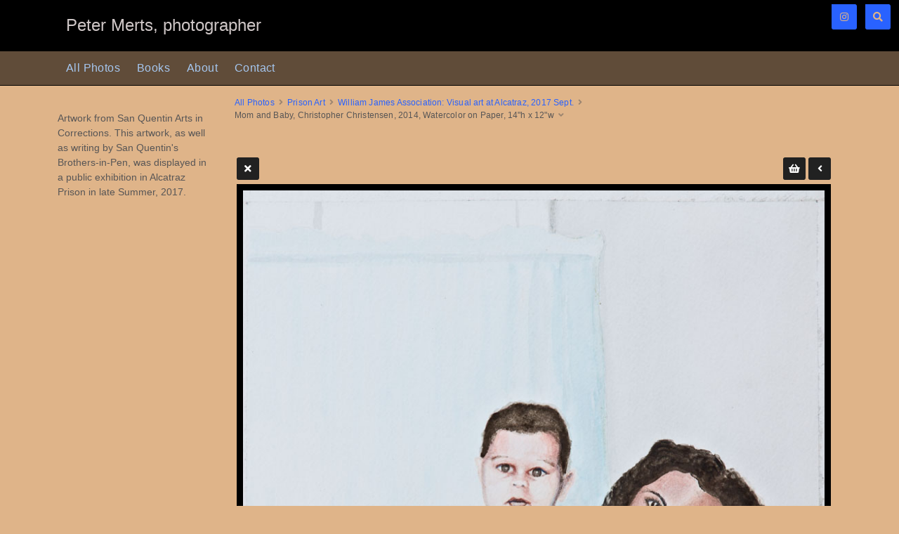

--- FILE ---
content_type: text/html; charset=UTF-8
request_url: https://petermerts.com/galleries/30_prison-art/451-alcatraz-family-show/20151210_5509e-single
body_size: 3039
content:
<!doctype html>
<html dir="ltr" lang="en" style="direction: ltr;">

<head>
  
  
  <meta name="robots" content="noimageai" />
  <meta name="robots" content="noai" />

	<meta charset="utf-8" />
	<meta http-equiv="X-UA-Compatible" content="IE=edge">
	<meta name="apple-mobile-web-app-capable" content="yes" />
	<meta name="HandheldFriendly" content="True" />
	<meta name="MobileOptimized" content="320" />
	<meta name="template-version" content="1755975003" />
	<meta name="viewport" content="width=device-width, initial-scale=1, user-scalable=no, shrink-to-fit=no" />

    <title>Mom and Baby, Christopher Christensen, 2014, Watercolor on Paper, 14&quot;h x 12&quot;w - PETER MERTS</title>


<meta property="og:url" content="https://petermerts.com/galleries/30_prison-art/451-alcatraz-family-show/20151210_5509e-single" />
<meta property="og:type" content="website" />
<meta property="og:site_name" content="PETER MERTS" />
<meta property="og:title" content="Mom and Baby, Christopher Christensen, 2014, Watercolor on Paper, 14&quot;h x 12&quot;w" />
<meta property="og:description" content="20151210_5509e" />
<meta property="og:image" content="https://petermerts.com/galleries/30_prison-art/451-alcatraz-family-show/photos/20151210_5509e.jpg" />
<meta property="og:image:width" content="846" />
<meta property="og:image:height" content="1000" />

<link rel="image_src" href="https://petermerts.com/galleries/30_prison-art/451-alcatraz-family-show/photos/20151210_5509e.jpg" />
<meta name="description" content="20151210_5509e" />

	<link rel="canonical" href="https://petermerts.com/galleries/30_prison-art/451-alcatraz-family-show/20151210_5509e-single" />

	<link rel="alternate" type="application/rss+xml" title="PETER MERTS - William James Association: Visual art at Alcatraz, 2017 Sept." href="/galleries/30_prison-art/451-alcatraz-family-show/feed/" />
	<link rel="shortcut icon" type="image/png" href="data:;base64,iVBORwOKGO=" />

	<link rel="stylesheet" type="text/css" media="all" href="/backlight/publisher/gallery/stylesheet/style/42" />
	
	<style type="text/css">
		.grecaptcha-badge { visibility: hidden; }
	</style>
	<link rel="stylesheet" href="/backlight/modules/module-admin/lib/css/all.min.css?bv=6.0.0" />

</head>

<body class="pangolin single-image-page type-album template-id-23 album-template-id-42 slug-451-alcatraz-family-show cart-unready crg-unready" data-layout="2col left">

	<div class="page__wrapper" id="page__wrapper">

	<ul class="background__layers" id="background__layers">
		<li class="background__image" id="background__image"></li>
		<li class="background__album" id="background__album"></li>
		<li class="background__pattern" id="background__pattern"></li>
		<li class="background__bokeh" id="background__bokeh"><svg></svg></li>
	</ul><!-- .background__layers -->

	<input type="checkbox" class="page__toggle" id="page__toggle__T1" />

	<div class="page__body" id="page__body">

	<header class="spinal__column">
			<div class="content">
	<div class="masthead masthead-primary">
		<div class="content content_width">

	<a href="/">
	<h1>
		<span>Peter Merts, photographer</span>
			</h1>
	</a>

		</div>
	</div><!-- .masthead-primary -->

		</div>
	</header>

	<main class="main" id="main">
		<div class="content content_width">
			<div class="page__column main__column spinal__column">
				<div class="content clearfix">


<ul class="breadcrumbs" itemscope itemtype="https://schema.org/BreadcrumbList"><li class="fa_pseudo" itemprop="itemListElement" itemscope itemtype="https://schema.org/ListItem"><a href="/galleries/" itemprop="item"><span itemprop="name" position="1">All Photos</span></a><meta itemprop="position" content="1" /></li><li class="fa_pseudo" itemprop="itemListElement" itemscope itemtype="https://schema.org/ListItem"><a href="/galleries/30_prison-art/" itemprop="item"><span itemprop="name" position="2">Prison Art</span></a><meta itemprop="position" content="2" /></li><li class="fa_pseudo" itemprop="itemListElement" itemscope itemtype="https://schema.org/ListItem"><a href="/galleries/30_prison-art/451-alcatraz-family-show/" itemprop="item"><span itemprop="name" position="3">William James Association: Visual art at Alcatraz, 2017 Sept.</span></a><meta itemprop="position" content="3" /></li><li class="fa_pseudo" itemprop="itemListElement" itemscope itemtype="https://schema.org/ListItem"><span itemprop="name" position="4">Mom and Baby, Christopher Christensen, 2014, Watercolor on Paper, 14&quot;h x 12&quot;w</span><meta itemprop="position" content="4" /></li></ul>
<div class="the__copy">
	<div class="content clearfix" style="max-width:846px;">

	
<ul class="single_icons"><!--
	--><li class="single_image_back"><a href="./"><span>Album</span></a></li><!--

		
			--><li class="fotomoto_single"><button id="fm_purchase_20151210_5509e"></button></li><!--
	
	
	--><li class="single_image_prev"><a href="https://petermerts.com/galleries/30_prison-art/451-alcatraz-family-show/20151210_5507e-single"><span>Previous</span></a></li><!--
--><!--
--></ul>

	<figure id="fig-20151210_5509e" class="single_image" itemscope itemtype="http://schema.org/ImageObject" style="max-width:846px;">
				<img src="https://petermerts.com/galleries/30_prison-art/451-alcatraz-family-show/photos/20151210_5509e.jpg" id="photo-20151210_5509e" height="1000" width="846" style="width: 846px;" alt="20151210_5509e.jpg" />		<figcaption>20151210_5509e</figcaption>
	</figure>



	</div>
</div><!-- .the__copy -->




			</div>
		</div><!-- .main__column -->


		<div id="page__pallet__T1" class="page__column page__pallet" data-position="T1">
		<div class="content clearfix">

	<nav class="nav nav_v">
<ul class="primary-menu menu mouseable"><li class="menu-item"><a href="/galleries/">All Photos</a></li><li class="menu-item"><a href="/books/">Books</a></li><li class="menu-item"><a href="/about/">About</a></li><li class="menu-item"><a href="/contact/">Contact</a></li></ul></nav>

	
	
		
			<div class="widget textwidget">
				<div class="textwidget">

<p>Artwork from San Quentin Arts in Corrections. This artwork, as well as writing by San Quentin's Brothers-in-Pen, was displayed in a public exhibition in Alcatraz Prison in late Summer, 2017.</p>
				</div>
			</div><!-- .widget -->

		
	
	
	
		</div>
	</div><!-- .page__column -->
	

	

		<label class="page__overlay spinal__column" data-overlay="T1" for="page__toggle__T1" onclick></label>
		<label class="page__overlay spinal__column" data-overlay="T2" for="page__toggle__T2" onclick></label>

		</div>
	</main>

	<footer class="spinal__column">
		<div class="content">

			<div class="page__pallet__wide page__pallet__bottom" id="page__pallet__bottom">
				<div class="content clearfix">
				<ul>

				<li class="copyright">&copy; 2016 - 2025, all rights reserved.</li>



				</ul>
				</div>
			</div><!-- .page__pallet__bottom -->
		</div>
	</footer>

	<nav class="nav nav_h spinal__column">
		<div class="content content_width clearfix">

<ul class="primary-menu menu mouseable"><li class="menu-item"><a href="/galleries/">All Photos</a></li><li class="menu-item"><a href="/books/">Books</a></li><li class="menu-item"><a href="/about/">About</a></li><li class="menu-item"><a href="/contact/">Contact</a></li></ul>
		</div>
	</nav>

	<div class="page__pallet__wide page__pallet__top spinal__column" id="page__pallet__top">
		<div class="content clearfix">
		<ul>

			<li id="widget-container">
				<ul>
					<li id="widget-buoy"></li>
					<li><a target="_blank" href="https://www.instagram.com/petermerts/" class="social_media button fab fa-instagram" id="social_media_01"></a></li>

			<li id="search_tool" data-fancybox="search" data-src="#search" class="button"><span class="fas fa-search"></span>
				<div id="search">
											<form action="/backlight/search/" method="GET">
												<input type="text" id="q" name="q" value="" placeholder="Enter search, then press Return..." />
							<button class="fa_pseudo" type="submit"><span>Search</span></button>
						</form>
										</div>
			</li>
					</ul>
				</li>
			</ul>
		</div>
	</div><!-- .page__pallet__top -->

	</div><!-- .page__body -->

	<div class="page__toggle__buttons spinal__column">

		<label for="page__toggle__T1">
			<ul><li class="fa_pseudo"><ul class="palletToggle"><li></li><li></li><li></li><li></li></ul></li></ul>
		</label>

	</div><!-- .page__toggle__buttons -->

	</div><!-- .page__wrapper -->

	<script>
		var fotomotoHasItems = false;
		var fotomotoCartButton = '<li id="fotomoto-widget" class="stacked-widget button fa_pseudo" onclick="FOTOMOTO.Cart.viewCart()"><span class="widget-count"></span></li>';

		var fotomoto_update = function() {
			if (!fotomotoHasItems) {
				$('#widget-buoy').after( fotomotoCartButton );
			}
			$('#fotomoto-widget .widget-count').text( FOTOMOTO.API.getTotalItems() );
			fotomotoHasItems = true;
		};

		var fotomoto_remove = function() {
			$('#fotomoto-widget').remove();
			fotomotoHasItems = false;
		};

		function fotomoto_loaded() {
			FOTOMOTO.API.setItemChanged( function(){
				if ( FOTOMOTO.API.isBasketEmpty() ){
					fotomoto_remove();
				}
				else {
					fotomoto_update();
				}
			});
		}
	</script>
	<script src="https://widget.fotomoto.com/stores/script/0a5800325870e72b294ec89385142718027de0a7.js?api=true&aid=e6effb1269330677"></script>

<script src="/backlight/publisher/gallery/javascript/scripts/42"></script>
</body>

</html>
